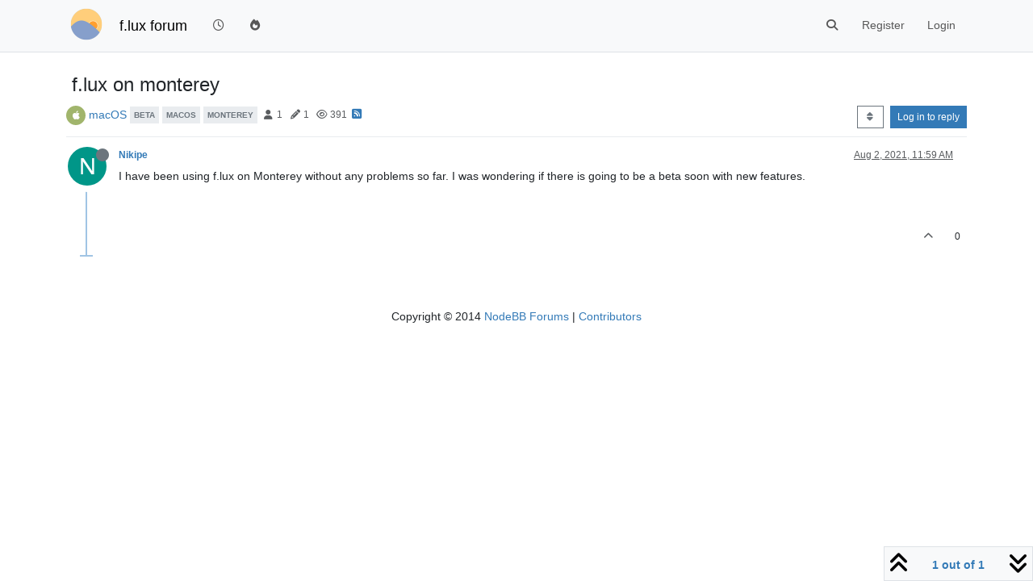

--- FILE ---
content_type: text/html; charset=utf-8
request_url: https://forum.justgetflux.com/topic/7972/f-lux-on-monterey/1
body_size: 10296
content:
<!DOCTYPE html>
<html lang="en-US" data-dir="ltr" style="direction: ltr;">
<head>
	<title>f.lux on monterey (f.lux forum)</title>
	<meta name="viewport" content="width&#x3D;device-width, initial-scale&#x3D;1.0" />
	<meta name="content-type" content="text/html; charset=UTF-8" />
	<meta name="apple-mobile-web-app-capable" content="yes" />
	<meta name="mobile-web-app-capable" content="yes" />
	<meta property="og:site_name" content="f.lux forum" />
	<meta name="msapplication-badge" content="frequency=30; polling-uri=https://forum.justgetflux.com/sitemap.xml" />
	<meta name="theme-color" content="#ffffff" />
	<meta name="keywords" content="f.lux" />
	<meta name="msapplication-square150x150logo" content="/uploads/system/site-logo.png" />
	<meta name="title" content="f.lux on monterey" />
	<meta property="og:title" content="f.lux on monterey" />
	<meta property="og:type" content="article" />
	<meta property="article:published_time" content="2021-08-02T11:59:59.033Z" />
	<meta property="article:modified_time" content="2021-08-02T11:59:59.033Z" />
	<meta property="article:section" content="macOS" />
	<meta name="description" content="I have been using f.lux on Monterey without any problems so far. I was wondering if there is going to be a beta soon with new features." />
	<meta property="og:description" content="I have been using f.lux on Monterey without any problems so far. I was wondering if there is going to be a beta soon with new features." />
	<meta property="og:image" content="https://forum.justgetflux.com/uploads/system/site-logo.png" />
	<meta property="og:image:url" content="https://forum.justgetflux.com/uploads/system/site-logo.png" />
	<meta property="og:image:width" content="undefined" />
	<meta property="og:image:height" content="undefined" />
	<meta property="og:url" content="https://forum.justgetflux.com/topic/7972/f-lux-on-monterey/1" />
	
	<link rel="stylesheet" type="text/css" href="/assets/client.css?v=n6nh4houk5o" />
	<link rel="icon" type="image/x-icon" href="/assets/uploads/system/favicon.ico?v&#x3D;n6nh4houk5o" />
	<link rel="manifest" href="/manifest.webmanifest" crossorigin="use-credentials" />
	<link rel="search" type="application/opensearchdescription+xml" title="f.lux forum" href="/osd.xml" />
	<link rel="apple-touch-icon" href="/assets/images/touch/512.png" />
	<link rel="icon" sizes="36x36" href="/assets/images/touch/36.png" />
	<link rel="icon" sizes="48x48" href="/assets/images/touch/48.png" />
	<link rel="icon" sizes="72x72" href="/assets/images/touch/72.png" />
	<link rel="icon" sizes="96x96" href="/assets/images/touch/96.png" />
	<link rel="icon" sizes="144x144" href="/assets/images/touch/144.png" />
	<link rel="icon" sizes="192x192" href="/assets/images/touch/192.png" />
	<link rel="icon" sizes="512x512" href="/assets/images/touch/512.png" />
	<link rel="prefetch" href="/assets/src/modules/composer.js?v&#x3D;n6nh4houk5o" />
	<link rel="prefetch" href="/assets/src/modules/composer/uploads.js?v&#x3D;n6nh4houk5o" />
	<link rel="prefetch" href="/assets/src/modules/composer/drafts.js?v&#x3D;n6nh4houk5o" />
	<link rel="prefetch" href="/assets/src/modules/composer/tags.js?v&#x3D;n6nh4houk5o" />
	<link rel="prefetch" href="/assets/src/modules/composer/categoryList.js?v&#x3D;n6nh4houk5o" />
	<link rel="prefetch" href="/assets/src/modules/composer/resize.js?v&#x3D;n6nh4houk5o" />
	<link rel="prefetch" href="/assets/src/modules/composer/autocomplete.js?v&#x3D;n6nh4houk5o" />
	<link rel="prefetch" href="/assets/templates/composer.tpl?v&#x3D;n6nh4houk5o" />
	<link rel="prefetch" href="/assets/language/en-US/topic.json?v&#x3D;n6nh4houk5o" />
	<link rel="prefetch" href="/assets/language/en-US/modules.json?v&#x3D;n6nh4houk5o" />
	<link rel="prefetch" href="/assets/language/en-US/tags.json?v&#x3D;n6nh4houk5o" />
	<link rel="prefetch stylesheet" href="/assets/plugins/nodebb-plugin-markdown/styles/default.css" />
	<link rel="prefetch" href="/assets/language/en-US/markdown.json?v&#x3D;n6nh4houk5o" />
	<link rel="canonical" href="https://forum.justgetflux.com/topic/7972/f-lux-on-monterey" />
	<link rel="alternate" type="application/rss+xml" href="/topic/7972.rss" />
	<link rel="up" href="https://forum.justgetflux.com/category/5/mac-os-x" />
	<link rel="author" href="https://forum.justgetflux.com/user/nikipe" />
	

	<script>
		var config = JSON.parse('{"relative_path":"","upload_url":"/assets/uploads","asset_base_url":"/assets","assetBaseUrl":"/assets","siteTitle":"f.lux forum","browserTitle":"f.lux forum","titleLayout":"&#123;pageTitle&#125; (&#123;browserTitle&#125;)","showSiteTitle":true,"maintenanceMode":false,"postQueue":1,"minimumTitleLength":3,"maximumTitleLength":255,"minimumPostLength":8,"maximumPostLength":32767,"minimumTagsPerTopic":0,"maximumTagsPerTopic":5,"minimumTagLength":3,"maximumTagLength":15,"undoTimeout":10000,"useOutgoingLinksPage":true,"allowGuestHandles":false,"allowTopicsThumbnail":false,"usePagination":false,"disableChat":false,"disableChatMessageEditing":false,"maximumChatMessageLength":1000,"socketioTransports":["polling","websocket"],"socketioOrigins":"https://forum.justgetflux.com:*","websocketAddress":"","maxReconnectionAttempts":5,"reconnectionDelay":1500,"topicsPerPage":20,"postsPerPage":50,"maximumFileSize":2048,"theme:id":"nodebb-theme-persona","theme:src":"","defaultLang":"en-US","userLang":"en-US","loggedIn":false,"uid":-1,"cache-buster":"v=n6nh4houk5o","topicPostSort":"oldest_to_newest","categoryTopicSort":"recently_replied","csrf_token":false,"searchEnabled":true,"searchDefaultInQuick":"titles","bootswatchSkin":"","composer:showHelpTab":true,"enablePostHistory":true,"timeagoCutoff":30,"timeagoCodes":["af","am","ar","az-short","az","be","bg","bs","ca","cs","cy","da","de-short","de","dv","el","en-short","en","es-short","es","et","eu","fa-short","fa","fi","fr-short","fr","gl","he","hr","hu","hy","id","is","it-short","it","ja","jv","ko","ky","lt","lv","mk","nl","no","pl","pt-br-short","pt-br","pt-short","pt","ro","rs","ru","rw","si","sk","sl","sq","sr","sv","th","tr-short","tr","uk","ur","uz","vi","zh-CN","zh-TW"],"cookies":{"enabled":false,"message":"[[global:cookies.message]]","dismiss":"[[global:cookies.accept]]","link":"[[global:cookies.learn-more]]","link_url":"https:&#x2F;&#x2F;www.cookiesandyou.com"},"thumbs":{"size":512},"iconBackgrounds":["#f44336","#e91e63","#9c27b0","#673ab7","#3f51b5","#2196f3","#009688","#1b5e20","#33691e","#827717","#e65100","#ff5722","#795548","#607d8b"],"emailPrompt":1,"useragent":{"isYaBrowser":false,"isAuthoritative":true,"isMobile":false,"isMobileNative":false,"isTablet":false,"isiPad":false,"isiPod":false,"isiPhone":false,"isiPhoneNative":false,"isAndroid":false,"isAndroidNative":false,"isBlackberry":false,"isOpera":false,"isIE":false,"isEdge":false,"isIECompatibilityMode":false,"isSafari":false,"isFirefox":false,"isWebkit":false,"isChrome":true,"isKonqueror":false,"isOmniWeb":false,"isSeaMonkey":false,"isFlock":false,"isAmaya":false,"isPhantomJS":false,"isEpiphany":false,"isDesktop":true,"isWindows":false,"isLinux":false,"isLinux64":false,"isMac":true,"isChromeOS":false,"isBada":false,"isSamsung":false,"isRaspberry":false,"isBot":false,"isCurl":false,"isAndroidTablet":false,"isWinJs":false,"isKindleFire":false,"isSilk":false,"isCaptive":false,"isSmartTV":false,"isUC":false,"isFacebook":false,"isAlamoFire":false,"isElectron":false,"silkAccelerated":false,"browser":"Chrome","version":"131.0.0.0","os":"OS X","platform":"Apple Mac","geoIp":{},"source":"Mozilla/5.0 (Macintosh; Intel Mac OS X 10_15_7) AppleWebKit/537.36 (KHTML, like Gecko) Chrome/131.0.0.0 Safari/537.36; ClaudeBot/1.0; +claudebot@anthropic.com)","isWechat":false},"fontawesome":{"pro":false,"styles":["solid","brands","regular"],"version":"6.5.1"},"acpLang":"undefined","topicSearchEnabled":false,"disableCustomUserSkins":false,"defaultBootswatchSkin":"","composer-default":{},"hideSubCategories":false,"hideCategoryLastPost":false,"enableQuickReply":false,"markdown":{"highlight":1,"hljsLanguages":["common"],"theme":"default.css","defaultHighlightLanguage":"","externalMark":false},"spam-be-gone":{},"gdpr":{"require":false,"given":false},"google-analytics":{"id":"UA-54749-3","displayFeatures":"off"}}');
		var app = {
			user: JSON.parse('{"uid":0,"username":"Guest","displayname":"Guest","userslug":"","fullname":"Guest","email":"","icon:text":"?","icon:bgColor":"#aaa","groupTitle":"","groupTitleArray":[],"status":"offline","reputation":0,"email:confirmed":false,"unreadData":{"":{},"new":{},"watched":{},"unreplied":{}},"isAdmin":false,"isGlobalMod":false,"isMod":false,"privileges":{"chat":false,"chat:privileged":false,"upload:post:image":false,"upload:post:file":false,"signature":false,"invite":false,"group:create":false,"search:content":false,"search:users":false,"search:tags":false,"view:users":false,"view:tags":true,"view:groups":false,"local:login":false,"ban":false,"mute":false,"view:users:info":false},"blocks":[],"timeagoCode":"en","offline":true,"lastRoomId":null,"isEmailConfirmSent":false}')
		};

		document.documentElement.style.setProperty('--panel-offset', `${localStorage.getItem('panelOffset') || 0}px`);
	</script>

	
	
</head>

<body class="page-topic page-topic-7972 page-topic-f-lux-on-monterey template-topic page-topic-category-5 page-topic-category-macos parent-category-10 parent-category-5 page-status-200 theme-persona user-guest skin-noskin">
	<nav id="menu" class="slideout-menu hidden">
		<section class="menu-section" data-section="navigation">
	<ul class="menu-section-list text-bg-dark"></ul>
</section>


	</nav>
	<nav id="chats-menu" class="slideout-menu hidden">
		
	</nav>

	<main id="panel" class="slideout-panel">
		<nav class="navbar sticky-top navbar-expand-lg bg-light header border-bottom py-0" id="header-menu" component="navbar">
			<div class="container justify-content-start flex-nowrap">
							<div class="d-flex align-items-center me-auto" style="min-width: 0px;">
				<button type="button" class="navbar-toggler border-0" id="mobile-menu">
					<i class="fa fa-lg fa-fw fa-bars unread-count" ></i>
					<span component="unread/icon" class="notification-icon fa fa-fw fa-book unread-count" data-content="0" data-unread-url="/unread"></span>
				</button>
				<div class="d-inline-flex align-items-center" style="min-width: 0px;">
					
					<a class="navbar-brand" href="https://justgetflux.com/">
						<img alt="f.lux" class=" forum-logo d-inline-block align-text-bottom" src="/uploads/system/site-logo.png?v=n6nh4houk5o" />
					</a>
					
					
					<a class="navbar-brand text-truncate" href="/">
						f.lux forum
					</a>
					
				</div>
			</div>

			
			<div class="navbar-search visible-xs">
				<form action="/search" method="GET">
					<button type="button" class="btn btn-link"><i class="fa fa-lg fa-fw fa-search" title="Search"></i></button>
					<input autocomplete="off" type="text" class="form-control hidden" name="term" placeholder="Search"/>
					<button class="btn btn-primary hidden" type="submit"></button>
					<input type="text" class="hidden" name="in" value="titles" />
				</form>
				<div class="quick-search-container dropdown-menu d-block mt-2 hidden">
					<div class="quick-search-results-container"></div>
				</div>
			</div>
			

			

			<div component="navbar/title" class="visible-xs hidden">
				<span></span>
			</div>

			<div id="nav-dropdown" class="collapse navbar-collapse d-none d-lg-block">
				<ul id="main-nav" class="navbar-nav me-auto mb-2 mb-lg-0">
					
					
					<li class="nav-item " title="Recent">
						<a class="nav-link navigation-link "
						 href="&#x2F;recent" >
							
							<i class="fa fa-fw fa-clock-o" data-content=""></i>
							
							
							<span class="visible-xs-inline">Recent</span>
							
							
						</a>
						
					</li>
					
					
					
					<li class="nav-item " title="Popular">
						<a class="nav-link navigation-link "
						 href="&#x2F;popular" >
							
							<i class="fa fa-fw fa-fire" data-content=""></i>
							
							
							<span class="visible-xs-inline">Popular</span>
							
							
						</a>
						
					</li>
					
					
				</ul>
				<ul class="navbar-nav mb-2 mb-lg-0 hidden-xs">
					<li class="nav-item">
						<a href="#" id="reconnect" class="nav-link hide" title="Looks like your connection to f.lux forum was lost, please wait while we try to reconnect.">
							<i class="fa fa-check"></i>
						</a>
					</li>
				</ul>
				
				<div class="navbar-nav mb-2 mb-lg-0 position-relative">
					<form component="search/form" id="search-form" class="d-flex justify-content-end align-items-center" role="search" method="GET">
	<div component="search/fields" class="hidden" id="search-fields">
		<div class="input-group flex-nowrap">
			<input autocomplete="off" type="text" class="form-control" placeholder="Search" name="query" value="">

			<a href="/search" class="btn btn-outline-secondary" aria-label="Type to search">
				<i class="fa fa-gears fa-fw"></i>
			</a>
		</div>

		<div id="quick-search-container" class="quick-search-container dropdown-menu d-block mt-2 hidden">
			<div class="form-check filter-category mb-2 ms-4">
				<input class="form-check-input" type="checkbox" checked>
				<label class="form-check-label name"></label>
			</div>

			<div class="text-center loading-indicator"><i class="fa fa-spinner fa-spin"></i></div>
			<div class="quick-search-results-container"></div>
		</div>
		<button type="submit" class="btn btn-outline-secondary hide">Search</button>
	</div>

	<div id="" class="nav-item"><a component="search/button" id="search-button" href="#" class="nav-link"><i class="fa fa-search fa-fw" title="Search"></i></a></div>
</form>

				</div>
				

				
				
				<ul id="logged-out-menu" class="navbar-nav me-0 mb-2 mb-lg-0 align-items-center">
					
					<li class="nav-item">
						<a class="nav-link" href="/register">
							<i class="fa fa-pencil fa-fw d-inline-block d-sm-none"></i>
							<span>Register</span>
						</a>
					</li>
					
					<li class="nav-item">
						<a class="nav-link" href="/login">
							<i class="fa fa-sign-in fa-fw d-inline-block d-sm-none"></i>
							<span>Login</span>
						</a>
					</li>
				</ul>
				
				
			</div>

			</div>
		</nav>
		<script>
			const rect = document.getElementById('header-menu').getBoundingClientRect();
			const offset = Math.max(0, rect.bottom);
			document.documentElement.style.setProperty('--panel-offset', offset + `px`);
		</script>
		<div class="container pt-3" id="content">
		<noscript>
    <div class="alert alert-danger">
        <p>
            Your browser does not seem to support JavaScript. As a result, your viewing experience will be diminished, and you have been placed in <strong>read-only mode</strong>.
        </p>
        <p>
            Please download a browser that supports JavaScript, or enable it if it's disabled (i.e. NoScript).
        </p>
    </div>
</noscript>
		
<div data-widget-area="header">
	
</div>
<div class="row mb-5">
	<div class="topic col-lg-12" itemid="/topic/7972/f-lux-on-monterey/1" itemscope itemtype="https://schema.org/DiscussionForumPosting">
		<meta itemprop="datePublished" content="2021-08-02T11:59:59.033Z">
		<meta itemprop="dateModified" content="2021-08-02T11:59:59.033Z">
		<meta itemprop="author" itemscope itemtype="https://schema.org/Person" itemref="topicAuthorName topicAuthorUrl">
		<meta id="topicAuthorName" itemprop="name" content="Nikipe">
		<meta id="topicAuthorUrl" itemprop="url" content="/user/nikipe">
		<div class="topic-header sticky-top">
			<h1 component="post/header" class="" itemprop="name">
				<span class="topic-title">
					<span component="topic/labels" class="d-inline-flex gap-2 align-items-center">
						<i component="topic/scheduled" class="fa fa-clock-o hidden" title="Scheduled"></i>
						<i component="topic/pinned" class="fa fa-thumb-tack hidden" title="Pinned"></i>
						<i component="topic/locked" class="fa fa-lock hidden" title="Locked"></i>
						<i class="fa fa-arrow-circle-right hidden" title="Moved"></i>
						
					</span>
					<span component="topic/title">f.lux on monterey</span>
				</span>
			</h1>

			<div class="topic-info clearfix">
				<div class="category-item d-inline-block">
					<span class="icon d-inline-flex justify-content-center align-items-center align-middle rounded-circle" style="background-color: #A1B56C; border-color: #A1B56C!important; color: #ffffff; width:24px; height: 24px; font-size: 12px;"><i class="fa fa-fw fa-apple"></i></span>
					<a href="/category/5/mac-os-x">macOS</a>
				</div>

				<div data-tid="7972" component="topic/tags" class="tags tag-list d-inline-block hidden-xs">
					
<a href="/tags/beta"><span class="tag tag-item fw-bold tag-class-beta" data-tag="beta">beta</span></a>

<a href="/tags/macos"><span class="tag tag-item fw-bold tag-class-macos" data-tag="macos">macos</span></a>

<a href="/tags/monterey"><span class="tag tag-item fw-bold tag-class-monterey" data-tag="monterey">monterey</span></a>

				</div>
				<div class="d-inline-block hidden-xs">
					<div class="stats text-muted">
	<i class="fa fa-fw fa-user" title="Posters"></i>
	<span title="1">1</span>
</div>
<div class="stats text-muted">
	<i class="fa fa-fw fa-pencil" title="Posts"></i>
	<span component="topic/post-count" title="1">1</span>
</div>
<div class="stats text-muted">
	<i class="fa fa-fw fa-eye" title="Views"></i>
	<span title="391">391</span>
</div>
				</div>
				
				<a class="hidden-xs" target="_blank" href="/topic/7972.rss"><i class="fa fa-rss-square"></i></a>
				
				

				<div class="topic-main-buttons float-end d-inline-block">
	<span class="loading-indicator btn float-start hidden" done="0">
		<span class="hidden-xs">Loading More Posts</span> <i class="fa fa-refresh fa-spin"></i>
	</span>

	

	

	<div title="Sort by" class="btn-group bottom-sheet hidden-xs" component="thread/sort">
	<button class="btn btn-sm btn-outline-secondary dropdown-toggle" data-bs-toggle="dropdown" aria-haspopup="true" aria-expanded="false" aria-label="Post sort option, Oldest to Newest">
	<i class="fa fa-fw fa-sort"></i></button>
	<ul class="dropdown-menu dropdown-menu-end" role="menu">
		<li><a class="dropdown-item" href="#" class="oldest_to_newest" data-sort="oldest_to_newest" role="menuitem"><i class="fa fa-fw"></i> Oldest to Newest</a></li>
		<li><a class="dropdown-item" href="#" class="newest_to_oldest" data-sort="newest_to_oldest" role="menuitem"><i class="fa fa-fw"></i> Newest to Oldest</a></li>
		<li><a class="dropdown-item" href="#" class="most_votes" data-sort="most_votes" role="menuitem"><i class="fa fa-fw"></i> Most Votes</a></li>
	</ul>
</div>


	<div class="d-inline-block">
	
	</div>
	<div component="topic/reply/container" class="btn-group action-bar bottom-sheet hidden">
	<a href="/compose?tid=7972" class="btn btn-sm btn-primary" component="topic/reply" data-ajaxify="false" role="button"><i class="fa fa-reply visible-xs-inline"></i><span class="visible-sm-inline visible-md-inline visible-lg-inline"> Reply</span></a>
	<button type="button" class="btn btn-sm btn-primary dropdown-toggle" data-bs-toggle="dropdown" aria-haspopup="true" aria-expanded="false">
		<span class="caret"></span>
	</button>
	<ul class="dropdown-menu dropdown-menu-end" role="menu">
		<li><a class="dropdown-item" href="#" component="topic/reply-as-topic" role="menuitem">Reply as topic</a></li>
	</ul>
</div>




<a component="topic/reply/guest" href="/login" class="btn btn-sm btn-primary">Log in to reply</a>


</div>

			</div>
		</div>
		

		


		
		<div component="topic/deleted/message" class="alert alert-warning mt-3 hidden d-flex justify-content-between flex-wrap">
    <span>This topic has been deleted. Only users with topic management privileges can see it.</span>
    <span>
        
    </span>
</div>
		

		<ul component="topic" class="posts timeline" data-tid="7972" data-cid="5">
			
				<li component="post" class="  topic-owner-post" data-index="0" data-pid="24587" data-uid="21678" data-timestamp="1627905599033" data-username="Nikipe" data-userslug="nikipe" itemprop="comment" itemtype="http://schema.org/Comment" itemscope>
					<a component="post/anchor" data-index="0" id="1"></a>

					<meta itemprop="datePublished" content="2021-08-02T11:59:59.033Z">
					<meta itemprop="dateModified" content="">

					

<div class="clearfix post-header">
	<div class="icon float-start">
		<a href="/user/nikipe">
			<span  alt="Nikipe" title="Nikipe" data-uid="21678" loading="lazy" aria-label="User avatar for Nikipe" class="avatar  avatar-rounded" component="user/picture" style="--avatar-size: 48px; background-color: #009688;">N</span>
			<i component="user/status" class="fa fa-circle status offline" title="Offline"></i>
		</a>
	</div>

	<small class="d-flex">
		<div class="d-flex align-items-center gap-1 flex-wrap w-100">
			<strong class="text-nowrap">
				<a href="/user/nikipe" itemprop="author" data-username="Nikipe" data-uid="21678">Nikipe</a>
			</strong>

			

			

			<span class="visible-xs-inline-block visible-sm-inline-block visible-md-inline-block visible-lg-inline-block">
				

				<span>
					
				</span>
			</span>
			<div class="d-flex align-items-center gap-1 flex-grow-1 justify-content-end">
				<span>
					<i component="post/edit-indicator" class="fa fa-pencil-square edit-icon hidden"></i>

					<span data-editor="" component="post/editor" class="hidden">last edited by  <span class="timeago" title="Invalid Date"></span></span>

					<span class="visible-xs-inline-block visible-sm-inline-block visible-md-inline-block visible-lg-inline-block">
						<a class="permalink text-muted" href="/post/24587"><span class="timeago" title="2021-08-02T11:59:59.033Z"></span></a>
					</span>
				</span>
				<span class="bookmarked"><i class="fa fa-bookmark-o"></i></span>
			</div>
		</div>
	</small>
</div>

<br />

<div class="content" component="post/content" itemprop="text">
	<p dir="auto">I have been using f.lux on Monterey without any problems so far. I was wondering if there is going to be a beta soon with new features.</p>

</div>

<div class="post-footer">
	

	<div class="clearfix">
	
	<a component="post/reply-count" data-target-component="post/replies/container" href="#" class="threaded-replies user-select-none float-start text-muted hidden">
		<span component="post/reply-count/avatars" class="avatars d-inline-flex gap-1 align-items-top hidden-xs ">
			
			
		</span>

		<span class="replies-count small" component="post/reply-count/text" data-replies="0">1 Reply</span>
		<span class="replies-last hidden-xs small">Last reply <span class="timeago" title=""></span></span>

		<i class="fa fa-fw fa-chevron-right" component="post/replies/open"></i>
		<i class="fa fa-fw fa-chevron-down hidden" component="post/replies/close"></i>
		<i class="fa fa-fw fa-spin fa-spinner hidden" component="post/replies/loading"></i>
	</a>
	

	<small class="d-flex justify-content-end align-items-center gap-1" component="post/actions">
		<!-- This partial intentionally left blank; overwritten by nodebb-plugin-reactions -->
		<span class="post-tools">
			<a component="post/reply" href="#" class="user-select-none hidden">Reply</a>
			<a component="post/quote" href="#" class="user-select-none hidden">Quote</a>
		</span>

		
		<span class="votes">
			<a component="post/upvote" href="#" class="">
				<i class="fa fa-chevron-up"></i>
			</a>

			<span component="post/vote-count" data-votes="0">0</span>

			
		</span>
		

		<span component="post/tools" class="dropdown moderator-tools bottom-sheet d-inline-block hidden">
	<a class="dropdown-toggle d-block" href="#" data-bs-toggle="dropdown" aria-haspopup="true" aria-expanded="false"><i class="fa fa-fw fa-ellipsis-v"></i></a>
	<ul class="dropdown-menu dropdown-menu-end" role="menu"></ul>
</span>

	</small>
	</div>
	<div component="post/replies/container"></div>
</div>

				</li>
				
				
				
			
		</ul>

		

		

		

		<div class="pagination-block border border-1 text-bg-light text-center">
    <div class="progress-bar bg-info"></div>
    <div class="wrapper dropup">
        <i class="fa fa-2x fa-angle-double-up pointer fa-fw pagetop"></i>

        <a href="#" class="dropdown-toggle d-inline-block text-decoration-none" data-bs-toggle="dropdown" data-bs-reference="parent" aria-haspopup="true" aria-expanded="false">
            <span class="pagination-text"></span>
        </a>

        <i class="fa fa-2x fa-angle-double-down pointer fa-fw pagebottom"></i>
        <ul class="dropdown-menu dropdown-menu-end" role="menu">
            <li>
                <div class="row">
                    <div class="col-8 post-content"></div>
                    <div class="col-4 text-end">
                        <div class="scroller-content">
                            <span class="pointer pagetop">First post <i class="fa fa-angle-double-up"></i></span>
                            <div class="scroller-container">
                                <div class="scroller-thumb">
                                    <span class="thumb-text"></span>
                                    <div class="scroller-thumb-icon"></div>
                                </div>
                            </div>
                            <span class="pointer pagebottom">Last post <i class="fa fa-angle-double-down"></i></span>
                        </div>
                    </div>
                </div>
                <div class="row">
                    <div class="col-6">
                        <button id="myNextPostBtn" class="btn btn-outline-secondary form-control" disabled>Go to my next post</button>
                    </div>
                    <div class="col-6">
                        <input type="number" class="form-control" id="indexInput" placeholder="Go to post index">
                    </div>
                </div>
            </li>
        </ul>
    </div>
</div>

	</div>
	<div data-widget-area="sidebar" class="col-lg-3 col-sm-12 hidden">
		
	</div>
</div>

<div data-widget-area="footer">
	
	<footer id="footer" class="container footer">
	<div class="copyright">
		Copyright © 2014 <a target="_blank" href="https://nodebb.org">NodeBB Forums</a> | <a target="_blank" href="//github.com/NodeBB/NodeBB/graphs/contributors">Contributors</a>
	</div>
</footer>
	
</div>


<noscript>
<nav component="pagination" class="pagination-container hidden" aria-label="Pagination">
	<ul class="pagination hidden-xs justify-content-center">
		<li class="page-item previous float-start disabled">
			<a class="page-link" href="?" data-page="1" aria-label="Previous Page"><i class="fa fa-chevron-left"></i> </a>
		</li>

		

		<li class="page-item next float-end disabled">
			<a class="page-link" href="?" data-page="1" aria-label="Next Page"><i class="fa fa-chevron-right"></i></a>
		</li>
	</ul>

	<ul class="pagination hidden-sm hidden-md hidden-lg justify-content-center">
		<li class="page-item first disabled">
			<a class="page-link" href="?" data-page="1" aria-label="First Page"><i class="fa fa-fast-backward"></i> </a>
		</li>

		<li class="page-item previous disabled">
			<a class="page-link" href="?" data-page="1" aria-label="Previous Page"><i class="fa fa-chevron-left"></i> </a>
		</li>

		<li component="pagination/select-page" class="page-item page select-page">
			<a class="page-link" href="#" aria-label="Go to page">1 / 1</a>
		</li>

		<li class="page-item next disabled">
			<a class="page-link" href="?" data-page="1" aria-label="Next Page"><i class="fa fa-chevron-right"></i></a>
		</li>

		<li class="page-item last disabled">
			<a class="page-link" href="?" data-page="1" aria-label="Last Page"><i class="fa fa-fast-forward"></i> </a>
		</li>
	</ul>
</nav>
</noscript>

<script id="ajaxify-data" type="application/json">{"tid":7972,"uid":21678,"cid":5,"mainPid":24587,"title":"f.lux on monterey","slug":"7972/f-lux-on-monterey","timestamp":1627905599033,"lastposttime":1627905599033,"postcount":1,"viewcount":391,"postercount":1,"tags":[{"value":"beta","valueEscaped":"beta","valueEncoded":"beta","class":"beta"},{"value":"macos","valueEscaped":"macos","valueEncoded":"macos","class":"macos"},{"value":"monterey","valueEscaped":"monterey","valueEncoded":"monterey","class":"monterey"}],"deleted":0,"locked":0,"pinned":0,"pinExpiry":0,"upvotes":0,"downvotes":0,"deleterUid":0,"titleRaw":"f.lux on monterey","timestampISO":"2021-08-02T11:59:59.033Z","scheduled":false,"lastposttimeISO":"2021-08-02T11:59:59.033Z","pinExpiryISO":"","votes":0,"teaserPid":null,"thumbs":[],"posts":[{"content":"<p dir=\"auto\">I have been using f.lux on Monterey without any problems so far. I was wondering if there is going to be a beta soon with new features.<\/p>\n","timestamp":1627905599033,"uid":21678,"pid":24587,"tid":7972,"deleted":0,"upvotes":0,"downvotes":0,"deleterUid":0,"edited":0,"replies":{"hasMore":false,"hasSingleImmediateReply":false,"users":[],"text":"[[topic:one-reply-to-this-post]]","count":0},"bookmarks":0,"votes":0,"timestampISO":"2021-08-02T11:59:59.033Z","editedISO":"","index":0,"user":{"uid":21678,"username":"Nikipe","userslug":"nikipe","reputation":0,"postcount":2,"topiccount":2,"picture":null,"signature":"","banned":false,"banned:expire":0,"status":"offline","lastonline":1710771715628,"groupTitle":null,"mutedUntil":0,"displayname":"Nikipe","groupTitleArray":[],"icon:text":"N","icon:bgColor":"#009688","lastonlineISO":"2024-03-18T14:21:55.628Z","banned_until":0,"banned_until_readable":"Not Banned","muted":false,"selectedGroups":[],"custom_profile_info":[]},"editor":null,"bookmarked":false,"upvoted":false,"downvoted":false,"selfPost":false,"events":[],"topicOwnerPost":true,"display_edit_tools":false,"display_delete_tools":false,"display_moderator_tools":false,"display_move_tools":false,"display_post_menu":0}],"events":[],"category":{"cid":5,"name":"macOS","description":"Issues or questions about f.lux on macOS? Post here.","icon":"fa-apple","bgColor":"#A1B56C","color":"#ffffff","slug":"5/mac-os-x","parentCid":10,"topic_count":1109,"post_count":4371,"disabled":0,"order":2,"link":"","numRecentReplies":1,"class":"col-md-3 col-xs-6","imageClass":"auto","descriptionParsed":"<p>Issues or questions about f.lux on macOS? Post here.<\/p>\n","subCategoriesPerPage":10,"minTags":0,"maxTags":5,"postQueue":1,"isSection":0,"totalPostCount":4371,"totalTopicCount":1109},"tagWhitelist":[],"minTags":0,"maxTags":5,"thread_tools":[],"isFollowing":false,"isNotFollowing":true,"isIgnoring":false,"bookmark":null,"postSharing":[],"deleter":null,"merger":null,"forker":null,"related":[],"unreplied":true,"icons":[],"privileges":{"topics:reply":false,"topics:read":true,"topics:schedule":false,"topics:tag":false,"topics:delete":false,"posts:edit":false,"posts:history":false,"posts:upvote":false,"posts:downvote":false,"posts:delete":false,"posts:view_deleted":false,"read":true,"purge":false,"view_thread_tools":false,"editable":false,"deletable":false,"view_deleted":false,"view_scheduled":false,"isAdminOrMod":false,"disabled":0,"tid":"7972","uid":-1},"topicStaleDays":60,"reputation:disabled":0,"downvote:disabled":1,"feeds:disableRSS":0,"signatures:hideDuplicates":0,"bookmarkThreshold":5,"necroThreshold":7,"postEditDuration":600,"postDeleteDuration":0,"scrollToMyPost":true,"updateUrlWithPostIndex":true,"allowMultipleBadges":true,"privateUploads":false,"showPostPreviewsOnHover":true,"sortOptionLabel":"[[topic:oldest-to-newest]]","rssFeedUrl":"/topic/7972.rss","postIndex":1,"breadcrumbs":[{"text":"[[global:home]]","url":"https://forum.justgetflux.com"},{"text":"f.lux support","url":"https://forum.justgetflux.com/category/10/f-lux-support","cid":10},{"text":"macOS","url":"https://forum.justgetflux.com/category/5/mac-os-x","cid":5},{"text":"f.lux on monterey"}],"author":{"username":"Nikipe","userslug":"nikipe","uid":21678,"displayname":"Nikipe"},"pagination":{"prev":{"page":1,"active":false},"next":{"page":1,"active":false},"first":{"page":1,"active":true},"last":{"page":1,"active":true},"rel":[],"pages":[],"currentPage":1,"pageCount":1},"loggedIn":false,"loggedInUser":{"uid":0,"username":"[[global:guest]]","picture":"","icon:text":"?","icon:bgColor":"#aaa"},"relative_path":"","template":{"name":"topic","topic":true},"url":"/topic/7972/f-lux-on-monterey/1","bodyClass":"page-topic page-topic-7972 page-topic-f-lux-on-monterey template-topic page-topic-category-5 page-topic-category-macos parent-category-10 parent-category-5 page-status-200 theme-persona user-guest","_header":{"tags":{"meta":[{"name":"viewport","content":"width&#x3D;device-width, initial-scale&#x3D;1.0"},{"name":"content-type","content":"text/html; charset=UTF-8","noEscape":true},{"name":"apple-mobile-web-app-capable","content":"yes"},{"name":"mobile-web-app-capable","content":"yes"},{"property":"og:site_name","content":"f.lux forum"},{"name":"msapplication-badge","content":"frequency=30; polling-uri=https://forum.justgetflux.com/sitemap.xml","noEscape":true},{"name":"theme-color","content":"#ffffff"},{"name":"keywords","content":"f.lux"},{"name":"msapplication-square150x150logo","content":"/uploads/system/site-logo.png","noEscape":true},{"name":"title","content":"f.lux on monterey"},{"property":"og:title","content":"f.lux on monterey"},{"property":"og:type","content":"article"},{"property":"article:published_time","content":"2021-08-02T11:59:59.033Z"},{"property":"article:modified_time","content":"2021-08-02T11:59:59.033Z"},{"property":"article:section","content":"macOS"},{"name":"description","content":"I have been using f.lux on Monterey without any problems so far. I was wondering if there is going to be a beta soon with new features."},{"property":"og:description","content":"I have been using f.lux on Monterey without any problems so far. I was wondering if there is going to be a beta soon with new features."},{"property":"og:image","content":"https://forum.justgetflux.com/uploads/system/site-logo.png","noEscape":true},{"property":"og:image:url","content":"https://forum.justgetflux.com/uploads/system/site-logo.png","noEscape":true},{"property":"og:image:width","content":"undefined"},{"property":"og:image:height","content":"undefined"},{"content":"https://forum.justgetflux.com/topic/7972/f-lux-on-monterey/1","property":"og:url"}],"link":[{"rel":"icon","type":"image/x-icon","href":"/assets/uploads/system/favicon.ico?v&#x3D;n6nh4houk5o"},{"rel":"manifest","href":"/manifest.webmanifest","crossorigin":"use-credentials"},{"rel":"search","type":"application/opensearchdescription+xml","title":"f.lux forum","href":"/osd.xml"},{"rel":"apple-touch-icon","href":"/assets/images/touch/512.png"},{"rel":"icon","sizes":"36x36","href":"/assets/images/touch/36.png"},{"rel":"icon","sizes":"48x48","href":"/assets/images/touch/48.png"},{"rel":"icon","sizes":"72x72","href":"/assets/images/touch/72.png"},{"rel":"icon","sizes":"96x96","href":"/assets/images/touch/96.png"},{"rel":"icon","sizes":"144x144","href":"/assets/images/touch/144.png"},{"rel":"icon","sizes":"192x192","href":"/assets/images/touch/192.png"},{"rel":"icon","sizes":"512x512","href":"/assets/images/touch/512.png"},{"rel":"prefetch","href":"/assets/src/modules/composer.js?v&#x3D;n6nh4houk5o"},{"rel":"prefetch","href":"/assets/src/modules/composer/uploads.js?v&#x3D;n6nh4houk5o"},{"rel":"prefetch","href":"/assets/src/modules/composer/drafts.js?v&#x3D;n6nh4houk5o"},{"rel":"prefetch","href":"/assets/src/modules/composer/tags.js?v&#x3D;n6nh4houk5o"},{"rel":"prefetch","href":"/assets/src/modules/composer/categoryList.js?v&#x3D;n6nh4houk5o"},{"rel":"prefetch","href":"/assets/src/modules/composer/resize.js?v&#x3D;n6nh4houk5o"},{"rel":"prefetch","href":"/assets/src/modules/composer/autocomplete.js?v&#x3D;n6nh4houk5o"},{"rel":"prefetch","href":"/assets/templates/composer.tpl?v&#x3D;n6nh4houk5o"},{"rel":"prefetch","href":"/assets/language/en-US/topic.json?v&#x3D;n6nh4houk5o"},{"rel":"prefetch","href":"/assets/language/en-US/modules.json?v&#x3D;n6nh4houk5o"},{"rel":"prefetch","href":"/assets/language/en-US/tags.json?v&#x3D;n6nh4houk5o"},{"rel":"prefetch stylesheet","type":"","href":"/assets/plugins/nodebb-plugin-markdown/styles/default.css"},{"rel":"prefetch","href":"/assets/language/en-US/markdown.json?v&#x3D;n6nh4houk5o"},{"rel":"canonical","href":"https://forum.justgetflux.com/topic/7972/f-lux-on-monterey","noEscape":true},{"rel":"alternate","type":"application/rss+xml","href":"/topic/7972.rss"},{"rel":"up","href":"https://forum.justgetflux.com/category/5/mac-os-x"},{"rel":"author","href":"https://forum.justgetflux.com/user/nikipe"}]}},"widgets":{"footer":[{"html":"<footer id=\"footer\" class=\"container footer\">\r\n\t<div class=\"copyright\">\r\n\t\tCopyright © 2014 <a target=\"_blank\" href=\"https://nodebb.org\">NodeBB Forums<\/a> | <a target=\"_blank\" href=\"//github.com/NodeBB/NodeBB/graphs/contributors\">Contributors<\/a>\r\n\t<\/div>\r\n<\/footer>"}]}}</script>		</div><!-- /.container#content -->
	</main>
	
	<div id="taskbar" component="taskbar" class="taskbar fixed-bottom">
	<div class="navbar-inner"><ul class="nav navbar-nav"></ul></div>
</div>
	<script defer src="/assets/nodebb.min.js?v=n6nh4houk5o"></script>



<script>
    if (document.readyState === 'loading') {
        document.addEventListener('DOMContentLoaded', prepareFooter);
    } else {
        prepareFooter();
    }

    function prepareFooter() {
        

        $(document).ready(function () {
            app.coldLoad();
        });
    }
</script>
</body>
</html>


--- FILE ---
content_type: application/javascript; charset=UTF-8
request_url: https://forum.justgetflux.com/assets/14753.441e66e897350009b0cd.min.js
body_size: 11552
content:
(self.webpackChunknodebb=self.webpackChunknodebb||[]).push([[14753,44566],{68492:(j,i,s)=>{j.exports=s(61324)},73166:(j,i,s)=>{var e={"./1c.js":[35975,35975],"./1c.js.js":[70650,35975,70650],"./abnf.js":[85360,85360],"./abnf.js.js":[4123,4123],"./accesslog.js":[55031,55031],"./accesslog.js.js":[34634,34634],"./actionscript.js":[29090,29090],"./actionscript.js.js":[48925,48925],"./ada.js":[83307,83307],"./ada.js.js":[45502,45502],"./angelscript.js":[20969,20969],"./angelscript.js.js":[55684,55684],"./apache.js":[77869,77869],"./apache.js.js":[9464,9464],"./applescript.js":[624,624],"./applescript.js.js":[45595,45595],"./arcade.js":[54180,31799],"./arcade.js.js":[13930,13930],"./arduino.js":[64943,64943],"./arduino.js.js":[76690,76690],"./armasm.js":[77826,77826],"./armasm.js.js":[81917,81917],"./asciidoc.js":[94196,94196],"./asciidoc.js.js":[89471,89471],"./aspectj.js":[99993,99993],"./aspectj.js.js":[5236,5236],"./autohotkey.js":[84438,84438],"./autohotkey.js.js":[19345,19345],"./autoit.js":[22021,22021],"./autoit.js.js":[39904,39904],"./avrasm.js":[30629,30629],"./avrasm.js.js":[22976,22976],"./awk.js":[72702,72702],"./awk.js.js":[6505,6505],"./axapta.js":[23940,23940],"./axapta.js.js":[111,111],"./bash.js":[38641,38641],"./bash.js.js":[77308,77308],"./basic.js":[66545,66545],"./basic.js.js":[92220,92220],"./bnf.js":[56797,56797],"./bnf.js.js":[53512,53512],"./brainfuck.js":[51980,51980],"./brainfuck.js.js":[85159,85159],"./c.js":[10722,10722],"./c.js.js":[36957,36957],"./cal.js":[66571,66571],"./cal.js.js":[40318,40318],"./capnproto.js":[59639,59639],"./capnproto.js.js":[28554,28554],"./ceylon.js":[70507,70507],"./ceylon.js.js":[27358,27358],"./clean.js":[31050,31050],"./clean.js.js":[79093,79093],"./clojure-repl.js":[19601,19601],"./clojure-repl.js.js":[78780,78780],"./clojure.js":[67579,67579],"./clojure.js.js":[52846,52846],"./cmake.js":[32008,32008],"./cmake.js.js":[57667,57667],"./coffeescript.js":[8364,8364],"./coffeescript.js.js":[87367,87367],"./coq.js":[69722,69722],"./coq.js.js":[16613,16613],"./cos.js":[49296,49296],"./cos.js.js":[50683,50683],"./cpp.js":[66570,66570],"./cpp.js.js":[37973,37973],"./crmsh.js":[61756,61756],"./crmsh.js.js":[17751,17751],"./crystal.js":[88661,88661],"./crystal.js.js":[24496,24496],"./csharp.js":[57120,57120],"./csharp.js.js":[35723,35723],"./csp.js":[86813,86813],"./csp.js.js":[6088,6088],"./css.js":[58612,58612],"./css.js.js":[47103,47103],"./d.js":[96683,96683],"./d.js.js":[93278,93278],"./dart.js":[22274,22274],"./dart.js.js":[63037,63037],"./delphi.js":[78443,78443],"./delphi.js.js":[68734,68734],"./diff.js":[28596,28596],"./diff.js.js":[52671,52671],"./django.js":[23496,23496],"./django.js.js":[9571,9571],"./dns.js":[51500,51500],"./dns.js.js":[77095,77095],"./dockerfile.js":[59197,59197],"./dockerfile.js.js":[22952,22952],"./dos.js":[18857,18857],"./dos.js.js":[61220,61220],"./dsconfig.js":[18284,18284],"./dsconfig.js.js":[44711,44711],"./dts.js":[92570,92570],"./dts.js.js":[40965,40965],"./dust.js":[99723,99723],"./dust.js.js":[70462,70462],"./ebnf.js":[8340,8340],"./ebnf.js.js":[42463,42463],"./elixir.js":[49632,49632],"./elixir.js.js":[44523,44523],"./elm.js":[58155,58155],"./elm.js.js":[77438,77438],"./erb.js":[54356,54356],"./erb.js.js":[39999,39999],"./erlang-repl.js":[17572,17572],"./erlang-repl.js.js":[79983,79983],"./erlang.js":[18188,18188],"./erlang.js.js":[61671,61671],"./excel.js":[87288,87288],"./excel.js.js":[7699,7699],"./fix.js":[78008,78008],"./fix.js.js":[57203,57203],"./flix.js":[89744,89744],"./flix.js.js":[32283,32283],"./fortran.js":[71189,71189],"./fortran.js.js":[11952,11952],"./fsharp.js":[39301,39301],"./fsharp.js.js":[72192,72192],"./gams.js":[27495,27495],"./gams.js.js":[2458,2458],"./gauss.js":[83770,83770],"./gauss.js.js":[51621,51621],"./gcode.js":[78491,78491],"./gcode.js.js":[59566,59566],"./gherkin.js":[33297,33297],"./gherkin.js.js":[19196,19196],"./glsl.js":[33779,33779],"./glsl.js.js":[17750,17750],"./gml.js":[91195,91195],"./gml.js.js":[41134,91195,41134],"./go.js":[99777,99777],"./go.js.js":[87980,87980],"./golo.js":[97240,97240],"./golo.js.js":[54579,54579],"./gradle.js":[51432,51432],"./gradle.js.js":[6947,6947],"./groovy.js":[70253,70253],"./groovy.js.js":[9720,9720],"./haml.js":[34517,34517],"./haml.js.js":[14768,14768],"./handlebars.js":[63187,63187],"./handlebars.js.js":[56534,56534],"./haskell.js":[30379,30379],"./haskell.js.js":[38718,38718],"./haxe.js":[84139,84139],"./haxe.js.js":[20958,20958],"./hsp.js":[54008,54008],"./hsp.js.js":[25715,25715],"./http.js":[63383,63383],"./http.js.js":[56138,56138],"./hy.js":[94688,94688],"./hy.js.js":[523,523],"./inform7.js":[46969,46969],"./inform7.js.js":[15444,15444],"./ini.js":[21533,21533],"./ini.js.js":[58824,58824],"./irpf90.js":[84499,84499],"./irpf90.js.js":[24278,24278],"./isbl.js":[35665,35665],"./isbl.js.js":[70940,35665,70940],"./java.js":[34895,34895],"./java.js.js":[48594,48594],"./javascript.js":[98416,98416],"./javascript.js.js":[76091,76091],"./jboss-cli.js":[5623,5623],"./jboss-cli.js.js":[67690,67690],"./json.js":[30621,30621],"./json.js.js":[31176,31176],"./julia-repl.js":[8514,8514],"./julia-repl.js.js":[79261,79261],"./julia.js":[38874,38874],"./julia.js.js":[5989,5989],"./kotlin.js":[82838,82838],"./kotlin.js.js":[78833,78833],"./lasso.js":[76089,76089],"./lasso.js.js":[84756,84756],"./latex.js":[3483,3483],"./latex.js.js":[334,334],"./ldif.js":[67172,67172],"./ldif.js.js":[94172,71791],"./leaf.js":[56703,56703],"./leaf.js.js":[81250,81250],"./less.js":[38330,38330],"./less.js.js":[66277,66277],"./lisp.js":[12491,12491],"./lisp.js.js":[99102,99102],"./livecodeserver.js":[46859,46859],"./livecodeserver.js.js":[13662,13662],"./livescript.js":[15914,15914],"./livescript.js.js":[66325,66325],"./llvm.js":[26398,26398],"./llvm.js.js":[44841,44841],"./lsl.js":[52480,52480],"./lsl.js.js":[95307,95307],"./lua.js":[43873,43873],"./lua.js.js":[16300,16300],"./makefile.js":[97667,97667],"./makefile.js.js":[16550,16550],"./markdown.js":[70602,70602],"./markdown.js.js":[1845,1845],"./mathematica.js":[56455,56455],"./mathematica.js.js":[69562,56455,69562],"./matlab.js":[88722,88722],"./matlab.js.js":[36813,36813],"./maxima.js":[28216,28216],"./maxima.js.js":[14675,28216,14675],"./mel.js":[39953,39953],"./mel.js.js":[2940,2940],"./mercury.js":[45582,45582],"./mercury.js.js":[80025,80025],"./mipsasm.js":[8269,8269],"./mipsasm.js.js":[11768,11768],"./mizar.js":[10944,10944],"./mizar.js.js":[30219,30219],"./mojolicious.js":[56078,56078],"./mojolicious.js.js":[84665,84665],"./monkey.js":[37850,37850],"./monkey.js.js":[26213,26213],"./moonscript.js":[9241,9241],"./moonscript.js.js":[55732,55732],"./n1ql.js":[29827,29827],"./n1ql.js.js":[62598,62598],"./nestedtext.js":[24683,24683],"./nestedtext.js.js":[76190,76190],"./nginx.js":[67259,67259],"./nginx.js.js":[19822,19822],"./nim.js":[81747,81747],"./nim.js.js":[83030,83030],"./nix.js":[10320,10320],"./nix.js.js":[54203,54203],"./node-repl.js":[16673,16673],"./node-repl.js.js":[77196,77196],"./nsis.js":[90140,90140],"./nsis.js.js":[26295,26295],"./objectivec.js":[10943,10943],"./objectivec.js.js":[60994,60994],"./ocaml.js":[71791,94172],"./ocaml.js.js":[37554,37554],"./openscad.js":[16672,16672],"./openscad.js.js":[63723,63723],"./oxygene.js":[43028,43028],"./oxygene.js.js":[56383,56383],"./parser3.js":[79163,79163],"./parser3.js.js":[88110,88110],"./perl.js":[70946,70946],"./perl.js.js":[89917,89917],"./pf.js":[38837,38837],"./pf.js.js":[68080,68080],"./pgsql.js":[66876,66876],"./pgsql.js.js":[8535,66876,8535],"./php-template.js":[31726,31726],"./php-template.js.js":[23417,23417],"./php.js":[23111,23111],"./php.js.js":[88858,88858],"./plaintext.js":[99040,99040],"./plaintext.js.js":[8875,8875],"./pony.js":[26903,26903],"./pony.js.js":[69770,69770],"./powershell.js":[33982,33982],"./powershell.js.js":[37001,37001],"./processing.js":[19200,19200],"./processing.js.js":[12203,12203],"./profile.js":[15206,15206],"./profile.js.js":[31777,31777],"./prolog.js":[16168,16168],"./prolog.js.js":[93635,93635],"./properties.js":[7646,7646],"./properties.js.js":[21001,21001],"./protobuf.js":[47300,47300],"./protobuf.js.js":[39695,39695],"./puppet.js":[98545,98545],"./puppet.js.js":[85436,85436],"./purebasic.js":[47995,47995],"./purebasic.js.js":[97198,97198],"./python-repl.js":[20283,20283],"./python-repl.js.js":[2606,2606],"./python.js":[61117,61117],"./python.js.js":[47304,47304],"./q.js":[29384,29384],"./q.js.js":[70019,70019],"./qml.js":[69797,69797],"./qml.js.js":[21632,21632],"./r.js":[48129,48129],"./r.js.js":[37932,37932],"./reasonml.js":[66446,66446],"./reasonml.js.js":[56377,56377],"./rib.js":[66238,66238],"./rib.js.js":[14953,14953],"./roboconf.js":[22925,22925],"./roboconf.js.js":[58136,58136],"./routeros.js":[35980,35980],"./routeros.js.js":[57671,57671],"./rsl.js":[6650,6650],"./rsl.js.js":[80645,80645],"./ruby.js":[95015,95015],"./ruby.js.js":[9690,9690],"./ruleslanguage.js":[5690,5690],"./ruleslanguage.js.js":[14181,14181],"./rust.js":[15409,15409],"./rust.js.js":[38844,38844],"./sas.js":[77754,77754],"./sas.js.js":[71941,71941],"./scala.js":[33449,33449],"./scala.js.js":[4900,4900],"./scheme.js":[6244,6244],"./scheme.js.js":[98351,98351],"./scilab.js":[10395,10395],"./scilab.js.js":[76686,76686],"./scss.js":[11611,11611],"./scss.js.js":[61870,61870],"./shell.js":[38813,38813],"./shell.js.js":[6536,6536],"./smali.js":[14119,14119],"./smali.js.js":[77082,77082],"./smalltalk.js":[70078,70078],"./smalltalk.js.js":[17033,17033],"./sml.js":[86959,86959],"./sml.js.js":[45170,45170],"./sqf.js":[96325,96325],"./sqf.js.js":[19360,96325,19360],"./sql.js":[70315,70315],"./sql.js.js":[9726,9726],"./stan.js":[67891,67891],"./stan.js.js":[16918,16918],"./stata.js":[72546,72546],"./stata.js.js":[29757,29757],"./step21.js":[68128,68128],"./step21.js.js":[36619,36619],"./stylus.js":[85733,85733],"./stylus.js.js":[50880,50880],"./subunit.js":[36475,36475],"./subunit.js.js":[7150,7150],"./swift.js":[91496,91496],"./swift.js.js":[1571,91496,1571],"./taggerscript.js":[20150,20150],"./taggerscript.js.js":[74961,74961],"./tap.js":[58942,58942],"./tap.js.js":[71177,71177],"./tcl.js":[81272,81272],"./tcl.js.js":[6611,6611],"./thrift.js":[99888,99888],"./thrift.js.js":[11771,11771],"./tp.js":[50987,50987],"./tp.js.js":[48798,48798],"./twig.js":[30222,30222],"./twig.js.js":[25337,25337],"./typescript.js":[38640,38640],"./typescript.js.js":[62395,62395],"./vala.js":[49461,49461],"./vala.js.js":[18544,18544],"./vbnet.js":[68928,68928],"./vbnet.js.js":[29035,29035],"./vbscript-html.js":[10164,10164],"./vbscript-html.js.js":[33311,33311],"./vbscript.js":[51200,51200],"./vbscript.js.js":[74347,74347],"./verilog.js":[58249,58249],"./verilog.js.js":[14404,14404],"./vhdl.js":[18721,18721],"./vhdl.js.js":[65964,65964],"./vim.js":[88907,88907],"./vim.js.js":[69118,69118],"./wasm.js":[59351,59351],"./wasm.js.js":[27146,27146],"./wren.js":[65069,65069],"./wren.js.js":[6456,6456],"./x86asm.js":[17514,17514],"./x86asm.js.js":[58709,17514,58709],"./xl.js":[98675,98675],"./xl.js.js":[35798,35798],"./xml.js":[60114,60114],"./xml.js.js":[1037,1037],"./xquery.js":[93051,93051],"./xquery.js.js":[55342,55342],"./yaml.js":[35588,35588],"./yaml.js.js":[6287,6287],"./zephir.js":[48745,48745],"./zephir.js.js":[65860,65860]};function a(l){if(!s.o(e,l))return Promise.resolve().then(()=>{var t=new Error("Cannot find module '"+l+"'");throw t.code="MODULE_NOT_FOUND",t});var r=e[l],o=r[0];return Promise.all(r.slice(1).map(s.e)).then(()=>s.t(o,23))}a.keys=()=>Object.keys(e),a.id=73166,j.exports=a}}]);
